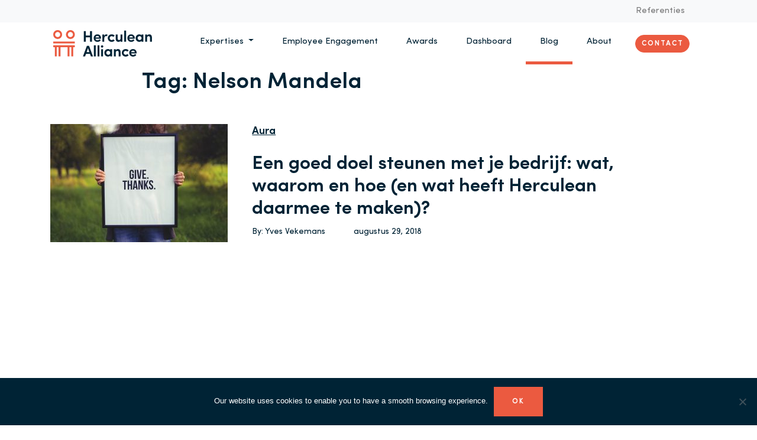

--- FILE ---
content_type: text/html; charset=utf-8
request_url: https://www.google.com/recaptcha/api2/anchor?ar=1&k=6Le_eyoaAAAAAJ6M-aHNrmFoL8AkF7L9T-eyJp-N&co=aHR0cHM6Ly9oZXJjdWxlYW5hbGxpYW5jZS5iZTo0NDM.&hl=en&v=PoyoqOPhxBO7pBk68S4YbpHZ&size=invisible&anchor-ms=20000&execute-ms=30000&cb=dbud7ljlfsqv
body_size: 48661
content:
<!DOCTYPE HTML><html dir="ltr" lang="en"><head><meta http-equiv="Content-Type" content="text/html; charset=UTF-8">
<meta http-equiv="X-UA-Compatible" content="IE=edge">
<title>reCAPTCHA</title>
<style type="text/css">
/* cyrillic-ext */
@font-face {
  font-family: 'Roboto';
  font-style: normal;
  font-weight: 400;
  font-stretch: 100%;
  src: url(//fonts.gstatic.com/s/roboto/v48/KFO7CnqEu92Fr1ME7kSn66aGLdTylUAMa3GUBHMdazTgWw.woff2) format('woff2');
  unicode-range: U+0460-052F, U+1C80-1C8A, U+20B4, U+2DE0-2DFF, U+A640-A69F, U+FE2E-FE2F;
}
/* cyrillic */
@font-face {
  font-family: 'Roboto';
  font-style: normal;
  font-weight: 400;
  font-stretch: 100%;
  src: url(//fonts.gstatic.com/s/roboto/v48/KFO7CnqEu92Fr1ME7kSn66aGLdTylUAMa3iUBHMdazTgWw.woff2) format('woff2');
  unicode-range: U+0301, U+0400-045F, U+0490-0491, U+04B0-04B1, U+2116;
}
/* greek-ext */
@font-face {
  font-family: 'Roboto';
  font-style: normal;
  font-weight: 400;
  font-stretch: 100%;
  src: url(//fonts.gstatic.com/s/roboto/v48/KFO7CnqEu92Fr1ME7kSn66aGLdTylUAMa3CUBHMdazTgWw.woff2) format('woff2');
  unicode-range: U+1F00-1FFF;
}
/* greek */
@font-face {
  font-family: 'Roboto';
  font-style: normal;
  font-weight: 400;
  font-stretch: 100%;
  src: url(//fonts.gstatic.com/s/roboto/v48/KFO7CnqEu92Fr1ME7kSn66aGLdTylUAMa3-UBHMdazTgWw.woff2) format('woff2');
  unicode-range: U+0370-0377, U+037A-037F, U+0384-038A, U+038C, U+038E-03A1, U+03A3-03FF;
}
/* math */
@font-face {
  font-family: 'Roboto';
  font-style: normal;
  font-weight: 400;
  font-stretch: 100%;
  src: url(//fonts.gstatic.com/s/roboto/v48/KFO7CnqEu92Fr1ME7kSn66aGLdTylUAMawCUBHMdazTgWw.woff2) format('woff2');
  unicode-range: U+0302-0303, U+0305, U+0307-0308, U+0310, U+0312, U+0315, U+031A, U+0326-0327, U+032C, U+032F-0330, U+0332-0333, U+0338, U+033A, U+0346, U+034D, U+0391-03A1, U+03A3-03A9, U+03B1-03C9, U+03D1, U+03D5-03D6, U+03F0-03F1, U+03F4-03F5, U+2016-2017, U+2034-2038, U+203C, U+2040, U+2043, U+2047, U+2050, U+2057, U+205F, U+2070-2071, U+2074-208E, U+2090-209C, U+20D0-20DC, U+20E1, U+20E5-20EF, U+2100-2112, U+2114-2115, U+2117-2121, U+2123-214F, U+2190, U+2192, U+2194-21AE, U+21B0-21E5, U+21F1-21F2, U+21F4-2211, U+2213-2214, U+2216-22FF, U+2308-230B, U+2310, U+2319, U+231C-2321, U+2336-237A, U+237C, U+2395, U+239B-23B7, U+23D0, U+23DC-23E1, U+2474-2475, U+25AF, U+25B3, U+25B7, U+25BD, U+25C1, U+25CA, U+25CC, U+25FB, U+266D-266F, U+27C0-27FF, U+2900-2AFF, U+2B0E-2B11, U+2B30-2B4C, U+2BFE, U+3030, U+FF5B, U+FF5D, U+1D400-1D7FF, U+1EE00-1EEFF;
}
/* symbols */
@font-face {
  font-family: 'Roboto';
  font-style: normal;
  font-weight: 400;
  font-stretch: 100%;
  src: url(//fonts.gstatic.com/s/roboto/v48/KFO7CnqEu92Fr1ME7kSn66aGLdTylUAMaxKUBHMdazTgWw.woff2) format('woff2');
  unicode-range: U+0001-000C, U+000E-001F, U+007F-009F, U+20DD-20E0, U+20E2-20E4, U+2150-218F, U+2190, U+2192, U+2194-2199, U+21AF, U+21E6-21F0, U+21F3, U+2218-2219, U+2299, U+22C4-22C6, U+2300-243F, U+2440-244A, U+2460-24FF, U+25A0-27BF, U+2800-28FF, U+2921-2922, U+2981, U+29BF, U+29EB, U+2B00-2BFF, U+4DC0-4DFF, U+FFF9-FFFB, U+10140-1018E, U+10190-1019C, U+101A0, U+101D0-101FD, U+102E0-102FB, U+10E60-10E7E, U+1D2C0-1D2D3, U+1D2E0-1D37F, U+1F000-1F0FF, U+1F100-1F1AD, U+1F1E6-1F1FF, U+1F30D-1F30F, U+1F315, U+1F31C, U+1F31E, U+1F320-1F32C, U+1F336, U+1F378, U+1F37D, U+1F382, U+1F393-1F39F, U+1F3A7-1F3A8, U+1F3AC-1F3AF, U+1F3C2, U+1F3C4-1F3C6, U+1F3CA-1F3CE, U+1F3D4-1F3E0, U+1F3ED, U+1F3F1-1F3F3, U+1F3F5-1F3F7, U+1F408, U+1F415, U+1F41F, U+1F426, U+1F43F, U+1F441-1F442, U+1F444, U+1F446-1F449, U+1F44C-1F44E, U+1F453, U+1F46A, U+1F47D, U+1F4A3, U+1F4B0, U+1F4B3, U+1F4B9, U+1F4BB, U+1F4BF, U+1F4C8-1F4CB, U+1F4D6, U+1F4DA, U+1F4DF, U+1F4E3-1F4E6, U+1F4EA-1F4ED, U+1F4F7, U+1F4F9-1F4FB, U+1F4FD-1F4FE, U+1F503, U+1F507-1F50B, U+1F50D, U+1F512-1F513, U+1F53E-1F54A, U+1F54F-1F5FA, U+1F610, U+1F650-1F67F, U+1F687, U+1F68D, U+1F691, U+1F694, U+1F698, U+1F6AD, U+1F6B2, U+1F6B9-1F6BA, U+1F6BC, U+1F6C6-1F6CF, U+1F6D3-1F6D7, U+1F6E0-1F6EA, U+1F6F0-1F6F3, U+1F6F7-1F6FC, U+1F700-1F7FF, U+1F800-1F80B, U+1F810-1F847, U+1F850-1F859, U+1F860-1F887, U+1F890-1F8AD, U+1F8B0-1F8BB, U+1F8C0-1F8C1, U+1F900-1F90B, U+1F93B, U+1F946, U+1F984, U+1F996, U+1F9E9, U+1FA00-1FA6F, U+1FA70-1FA7C, U+1FA80-1FA89, U+1FA8F-1FAC6, U+1FACE-1FADC, U+1FADF-1FAE9, U+1FAF0-1FAF8, U+1FB00-1FBFF;
}
/* vietnamese */
@font-face {
  font-family: 'Roboto';
  font-style: normal;
  font-weight: 400;
  font-stretch: 100%;
  src: url(//fonts.gstatic.com/s/roboto/v48/KFO7CnqEu92Fr1ME7kSn66aGLdTylUAMa3OUBHMdazTgWw.woff2) format('woff2');
  unicode-range: U+0102-0103, U+0110-0111, U+0128-0129, U+0168-0169, U+01A0-01A1, U+01AF-01B0, U+0300-0301, U+0303-0304, U+0308-0309, U+0323, U+0329, U+1EA0-1EF9, U+20AB;
}
/* latin-ext */
@font-face {
  font-family: 'Roboto';
  font-style: normal;
  font-weight: 400;
  font-stretch: 100%;
  src: url(//fonts.gstatic.com/s/roboto/v48/KFO7CnqEu92Fr1ME7kSn66aGLdTylUAMa3KUBHMdazTgWw.woff2) format('woff2');
  unicode-range: U+0100-02BA, U+02BD-02C5, U+02C7-02CC, U+02CE-02D7, U+02DD-02FF, U+0304, U+0308, U+0329, U+1D00-1DBF, U+1E00-1E9F, U+1EF2-1EFF, U+2020, U+20A0-20AB, U+20AD-20C0, U+2113, U+2C60-2C7F, U+A720-A7FF;
}
/* latin */
@font-face {
  font-family: 'Roboto';
  font-style: normal;
  font-weight: 400;
  font-stretch: 100%;
  src: url(//fonts.gstatic.com/s/roboto/v48/KFO7CnqEu92Fr1ME7kSn66aGLdTylUAMa3yUBHMdazQ.woff2) format('woff2');
  unicode-range: U+0000-00FF, U+0131, U+0152-0153, U+02BB-02BC, U+02C6, U+02DA, U+02DC, U+0304, U+0308, U+0329, U+2000-206F, U+20AC, U+2122, U+2191, U+2193, U+2212, U+2215, U+FEFF, U+FFFD;
}
/* cyrillic-ext */
@font-face {
  font-family: 'Roboto';
  font-style: normal;
  font-weight: 500;
  font-stretch: 100%;
  src: url(//fonts.gstatic.com/s/roboto/v48/KFO7CnqEu92Fr1ME7kSn66aGLdTylUAMa3GUBHMdazTgWw.woff2) format('woff2');
  unicode-range: U+0460-052F, U+1C80-1C8A, U+20B4, U+2DE0-2DFF, U+A640-A69F, U+FE2E-FE2F;
}
/* cyrillic */
@font-face {
  font-family: 'Roboto';
  font-style: normal;
  font-weight: 500;
  font-stretch: 100%;
  src: url(//fonts.gstatic.com/s/roboto/v48/KFO7CnqEu92Fr1ME7kSn66aGLdTylUAMa3iUBHMdazTgWw.woff2) format('woff2');
  unicode-range: U+0301, U+0400-045F, U+0490-0491, U+04B0-04B1, U+2116;
}
/* greek-ext */
@font-face {
  font-family: 'Roboto';
  font-style: normal;
  font-weight: 500;
  font-stretch: 100%;
  src: url(//fonts.gstatic.com/s/roboto/v48/KFO7CnqEu92Fr1ME7kSn66aGLdTylUAMa3CUBHMdazTgWw.woff2) format('woff2');
  unicode-range: U+1F00-1FFF;
}
/* greek */
@font-face {
  font-family: 'Roboto';
  font-style: normal;
  font-weight: 500;
  font-stretch: 100%;
  src: url(//fonts.gstatic.com/s/roboto/v48/KFO7CnqEu92Fr1ME7kSn66aGLdTylUAMa3-UBHMdazTgWw.woff2) format('woff2');
  unicode-range: U+0370-0377, U+037A-037F, U+0384-038A, U+038C, U+038E-03A1, U+03A3-03FF;
}
/* math */
@font-face {
  font-family: 'Roboto';
  font-style: normal;
  font-weight: 500;
  font-stretch: 100%;
  src: url(//fonts.gstatic.com/s/roboto/v48/KFO7CnqEu92Fr1ME7kSn66aGLdTylUAMawCUBHMdazTgWw.woff2) format('woff2');
  unicode-range: U+0302-0303, U+0305, U+0307-0308, U+0310, U+0312, U+0315, U+031A, U+0326-0327, U+032C, U+032F-0330, U+0332-0333, U+0338, U+033A, U+0346, U+034D, U+0391-03A1, U+03A3-03A9, U+03B1-03C9, U+03D1, U+03D5-03D6, U+03F0-03F1, U+03F4-03F5, U+2016-2017, U+2034-2038, U+203C, U+2040, U+2043, U+2047, U+2050, U+2057, U+205F, U+2070-2071, U+2074-208E, U+2090-209C, U+20D0-20DC, U+20E1, U+20E5-20EF, U+2100-2112, U+2114-2115, U+2117-2121, U+2123-214F, U+2190, U+2192, U+2194-21AE, U+21B0-21E5, U+21F1-21F2, U+21F4-2211, U+2213-2214, U+2216-22FF, U+2308-230B, U+2310, U+2319, U+231C-2321, U+2336-237A, U+237C, U+2395, U+239B-23B7, U+23D0, U+23DC-23E1, U+2474-2475, U+25AF, U+25B3, U+25B7, U+25BD, U+25C1, U+25CA, U+25CC, U+25FB, U+266D-266F, U+27C0-27FF, U+2900-2AFF, U+2B0E-2B11, U+2B30-2B4C, U+2BFE, U+3030, U+FF5B, U+FF5D, U+1D400-1D7FF, U+1EE00-1EEFF;
}
/* symbols */
@font-face {
  font-family: 'Roboto';
  font-style: normal;
  font-weight: 500;
  font-stretch: 100%;
  src: url(//fonts.gstatic.com/s/roboto/v48/KFO7CnqEu92Fr1ME7kSn66aGLdTylUAMaxKUBHMdazTgWw.woff2) format('woff2');
  unicode-range: U+0001-000C, U+000E-001F, U+007F-009F, U+20DD-20E0, U+20E2-20E4, U+2150-218F, U+2190, U+2192, U+2194-2199, U+21AF, U+21E6-21F0, U+21F3, U+2218-2219, U+2299, U+22C4-22C6, U+2300-243F, U+2440-244A, U+2460-24FF, U+25A0-27BF, U+2800-28FF, U+2921-2922, U+2981, U+29BF, U+29EB, U+2B00-2BFF, U+4DC0-4DFF, U+FFF9-FFFB, U+10140-1018E, U+10190-1019C, U+101A0, U+101D0-101FD, U+102E0-102FB, U+10E60-10E7E, U+1D2C0-1D2D3, U+1D2E0-1D37F, U+1F000-1F0FF, U+1F100-1F1AD, U+1F1E6-1F1FF, U+1F30D-1F30F, U+1F315, U+1F31C, U+1F31E, U+1F320-1F32C, U+1F336, U+1F378, U+1F37D, U+1F382, U+1F393-1F39F, U+1F3A7-1F3A8, U+1F3AC-1F3AF, U+1F3C2, U+1F3C4-1F3C6, U+1F3CA-1F3CE, U+1F3D4-1F3E0, U+1F3ED, U+1F3F1-1F3F3, U+1F3F5-1F3F7, U+1F408, U+1F415, U+1F41F, U+1F426, U+1F43F, U+1F441-1F442, U+1F444, U+1F446-1F449, U+1F44C-1F44E, U+1F453, U+1F46A, U+1F47D, U+1F4A3, U+1F4B0, U+1F4B3, U+1F4B9, U+1F4BB, U+1F4BF, U+1F4C8-1F4CB, U+1F4D6, U+1F4DA, U+1F4DF, U+1F4E3-1F4E6, U+1F4EA-1F4ED, U+1F4F7, U+1F4F9-1F4FB, U+1F4FD-1F4FE, U+1F503, U+1F507-1F50B, U+1F50D, U+1F512-1F513, U+1F53E-1F54A, U+1F54F-1F5FA, U+1F610, U+1F650-1F67F, U+1F687, U+1F68D, U+1F691, U+1F694, U+1F698, U+1F6AD, U+1F6B2, U+1F6B9-1F6BA, U+1F6BC, U+1F6C6-1F6CF, U+1F6D3-1F6D7, U+1F6E0-1F6EA, U+1F6F0-1F6F3, U+1F6F7-1F6FC, U+1F700-1F7FF, U+1F800-1F80B, U+1F810-1F847, U+1F850-1F859, U+1F860-1F887, U+1F890-1F8AD, U+1F8B0-1F8BB, U+1F8C0-1F8C1, U+1F900-1F90B, U+1F93B, U+1F946, U+1F984, U+1F996, U+1F9E9, U+1FA00-1FA6F, U+1FA70-1FA7C, U+1FA80-1FA89, U+1FA8F-1FAC6, U+1FACE-1FADC, U+1FADF-1FAE9, U+1FAF0-1FAF8, U+1FB00-1FBFF;
}
/* vietnamese */
@font-face {
  font-family: 'Roboto';
  font-style: normal;
  font-weight: 500;
  font-stretch: 100%;
  src: url(//fonts.gstatic.com/s/roboto/v48/KFO7CnqEu92Fr1ME7kSn66aGLdTylUAMa3OUBHMdazTgWw.woff2) format('woff2');
  unicode-range: U+0102-0103, U+0110-0111, U+0128-0129, U+0168-0169, U+01A0-01A1, U+01AF-01B0, U+0300-0301, U+0303-0304, U+0308-0309, U+0323, U+0329, U+1EA0-1EF9, U+20AB;
}
/* latin-ext */
@font-face {
  font-family: 'Roboto';
  font-style: normal;
  font-weight: 500;
  font-stretch: 100%;
  src: url(//fonts.gstatic.com/s/roboto/v48/KFO7CnqEu92Fr1ME7kSn66aGLdTylUAMa3KUBHMdazTgWw.woff2) format('woff2');
  unicode-range: U+0100-02BA, U+02BD-02C5, U+02C7-02CC, U+02CE-02D7, U+02DD-02FF, U+0304, U+0308, U+0329, U+1D00-1DBF, U+1E00-1E9F, U+1EF2-1EFF, U+2020, U+20A0-20AB, U+20AD-20C0, U+2113, U+2C60-2C7F, U+A720-A7FF;
}
/* latin */
@font-face {
  font-family: 'Roboto';
  font-style: normal;
  font-weight: 500;
  font-stretch: 100%;
  src: url(//fonts.gstatic.com/s/roboto/v48/KFO7CnqEu92Fr1ME7kSn66aGLdTylUAMa3yUBHMdazQ.woff2) format('woff2');
  unicode-range: U+0000-00FF, U+0131, U+0152-0153, U+02BB-02BC, U+02C6, U+02DA, U+02DC, U+0304, U+0308, U+0329, U+2000-206F, U+20AC, U+2122, U+2191, U+2193, U+2212, U+2215, U+FEFF, U+FFFD;
}
/* cyrillic-ext */
@font-face {
  font-family: 'Roboto';
  font-style: normal;
  font-weight: 900;
  font-stretch: 100%;
  src: url(//fonts.gstatic.com/s/roboto/v48/KFO7CnqEu92Fr1ME7kSn66aGLdTylUAMa3GUBHMdazTgWw.woff2) format('woff2');
  unicode-range: U+0460-052F, U+1C80-1C8A, U+20B4, U+2DE0-2DFF, U+A640-A69F, U+FE2E-FE2F;
}
/* cyrillic */
@font-face {
  font-family: 'Roboto';
  font-style: normal;
  font-weight: 900;
  font-stretch: 100%;
  src: url(//fonts.gstatic.com/s/roboto/v48/KFO7CnqEu92Fr1ME7kSn66aGLdTylUAMa3iUBHMdazTgWw.woff2) format('woff2');
  unicode-range: U+0301, U+0400-045F, U+0490-0491, U+04B0-04B1, U+2116;
}
/* greek-ext */
@font-face {
  font-family: 'Roboto';
  font-style: normal;
  font-weight: 900;
  font-stretch: 100%;
  src: url(//fonts.gstatic.com/s/roboto/v48/KFO7CnqEu92Fr1ME7kSn66aGLdTylUAMa3CUBHMdazTgWw.woff2) format('woff2');
  unicode-range: U+1F00-1FFF;
}
/* greek */
@font-face {
  font-family: 'Roboto';
  font-style: normal;
  font-weight: 900;
  font-stretch: 100%;
  src: url(//fonts.gstatic.com/s/roboto/v48/KFO7CnqEu92Fr1ME7kSn66aGLdTylUAMa3-UBHMdazTgWw.woff2) format('woff2');
  unicode-range: U+0370-0377, U+037A-037F, U+0384-038A, U+038C, U+038E-03A1, U+03A3-03FF;
}
/* math */
@font-face {
  font-family: 'Roboto';
  font-style: normal;
  font-weight: 900;
  font-stretch: 100%;
  src: url(//fonts.gstatic.com/s/roboto/v48/KFO7CnqEu92Fr1ME7kSn66aGLdTylUAMawCUBHMdazTgWw.woff2) format('woff2');
  unicode-range: U+0302-0303, U+0305, U+0307-0308, U+0310, U+0312, U+0315, U+031A, U+0326-0327, U+032C, U+032F-0330, U+0332-0333, U+0338, U+033A, U+0346, U+034D, U+0391-03A1, U+03A3-03A9, U+03B1-03C9, U+03D1, U+03D5-03D6, U+03F0-03F1, U+03F4-03F5, U+2016-2017, U+2034-2038, U+203C, U+2040, U+2043, U+2047, U+2050, U+2057, U+205F, U+2070-2071, U+2074-208E, U+2090-209C, U+20D0-20DC, U+20E1, U+20E5-20EF, U+2100-2112, U+2114-2115, U+2117-2121, U+2123-214F, U+2190, U+2192, U+2194-21AE, U+21B0-21E5, U+21F1-21F2, U+21F4-2211, U+2213-2214, U+2216-22FF, U+2308-230B, U+2310, U+2319, U+231C-2321, U+2336-237A, U+237C, U+2395, U+239B-23B7, U+23D0, U+23DC-23E1, U+2474-2475, U+25AF, U+25B3, U+25B7, U+25BD, U+25C1, U+25CA, U+25CC, U+25FB, U+266D-266F, U+27C0-27FF, U+2900-2AFF, U+2B0E-2B11, U+2B30-2B4C, U+2BFE, U+3030, U+FF5B, U+FF5D, U+1D400-1D7FF, U+1EE00-1EEFF;
}
/* symbols */
@font-face {
  font-family: 'Roboto';
  font-style: normal;
  font-weight: 900;
  font-stretch: 100%;
  src: url(//fonts.gstatic.com/s/roboto/v48/KFO7CnqEu92Fr1ME7kSn66aGLdTylUAMaxKUBHMdazTgWw.woff2) format('woff2');
  unicode-range: U+0001-000C, U+000E-001F, U+007F-009F, U+20DD-20E0, U+20E2-20E4, U+2150-218F, U+2190, U+2192, U+2194-2199, U+21AF, U+21E6-21F0, U+21F3, U+2218-2219, U+2299, U+22C4-22C6, U+2300-243F, U+2440-244A, U+2460-24FF, U+25A0-27BF, U+2800-28FF, U+2921-2922, U+2981, U+29BF, U+29EB, U+2B00-2BFF, U+4DC0-4DFF, U+FFF9-FFFB, U+10140-1018E, U+10190-1019C, U+101A0, U+101D0-101FD, U+102E0-102FB, U+10E60-10E7E, U+1D2C0-1D2D3, U+1D2E0-1D37F, U+1F000-1F0FF, U+1F100-1F1AD, U+1F1E6-1F1FF, U+1F30D-1F30F, U+1F315, U+1F31C, U+1F31E, U+1F320-1F32C, U+1F336, U+1F378, U+1F37D, U+1F382, U+1F393-1F39F, U+1F3A7-1F3A8, U+1F3AC-1F3AF, U+1F3C2, U+1F3C4-1F3C6, U+1F3CA-1F3CE, U+1F3D4-1F3E0, U+1F3ED, U+1F3F1-1F3F3, U+1F3F5-1F3F7, U+1F408, U+1F415, U+1F41F, U+1F426, U+1F43F, U+1F441-1F442, U+1F444, U+1F446-1F449, U+1F44C-1F44E, U+1F453, U+1F46A, U+1F47D, U+1F4A3, U+1F4B0, U+1F4B3, U+1F4B9, U+1F4BB, U+1F4BF, U+1F4C8-1F4CB, U+1F4D6, U+1F4DA, U+1F4DF, U+1F4E3-1F4E6, U+1F4EA-1F4ED, U+1F4F7, U+1F4F9-1F4FB, U+1F4FD-1F4FE, U+1F503, U+1F507-1F50B, U+1F50D, U+1F512-1F513, U+1F53E-1F54A, U+1F54F-1F5FA, U+1F610, U+1F650-1F67F, U+1F687, U+1F68D, U+1F691, U+1F694, U+1F698, U+1F6AD, U+1F6B2, U+1F6B9-1F6BA, U+1F6BC, U+1F6C6-1F6CF, U+1F6D3-1F6D7, U+1F6E0-1F6EA, U+1F6F0-1F6F3, U+1F6F7-1F6FC, U+1F700-1F7FF, U+1F800-1F80B, U+1F810-1F847, U+1F850-1F859, U+1F860-1F887, U+1F890-1F8AD, U+1F8B0-1F8BB, U+1F8C0-1F8C1, U+1F900-1F90B, U+1F93B, U+1F946, U+1F984, U+1F996, U+1F9E9, U+1FA00-1FA6F, U+1FA70-1FA7C, U+1FA80-1FA89, U+1FA8F-1FAC6, U+1FACE-1FADC, U+1FADF-1FAE9, U+1FAF0-1FAF8, U+1FB00-1FBFF;
}
/* vietnamese */
@font-face {
  font-family: 'Roboto';
  font-style: normal;
  font-weight: 900;
  font-stretch: 100%;
  src: url(//fonts.gstatic.com/s/roboto/v48/KFO7CnqEu92Fr1ME7kSn66aGLdTylUAMa3OUBHMdazTgWw.woff2) format('woff2');
  unicode-range: U+0102-0103, U+0110-0111, U+0128-0129, U+0168-0169, U+01A0-01A1, U+01AF-01B0, U+0300-0301, U+0303-0304, U+0308-0309, U+0323, U+0329, U+1EA0-1EF9, U+20AB;
}
/* latin-ext */
@font-face {
  font-family: 'Roboto';
  font-style: normal;
  font-weight: 900;
  font-stretch: 100%;
  src: url(//fonts.gstatic.com/s/roboto/v48/KFO7CnqEu92Fr1ME7kSn66aGLdTylUAMa3KUBHMdazTgWw.woff2) format('woff2');
  unicode-range: U+0100-02BA, U+02BD-02C5, U+02C7-02CC, U+02CE-02D7, U+02DD-02FF, U+0304, U+0308, U+0329, U+1D00-1DBF, U+1E00-1E9F, U+1EF2-1EFF, U+2020, U+20A0-20AB, U+20AD-20C0, U+2113, U+2C60-2C7F, U+A720-A7FF;
}
/* latin */
@font-face {
  font-family: 'Roboto';
  font-style: normal;
  font-weight: 900;
  font-stretch: 100%;
  src: url(//fonts.gstatic.com/s/roboto/v48/KFO7CnqEu92Fr1ME7kSn66aGLdTylUAMa3yUBHMdazQ.woff2) format('woff2');
  unicode-range: U+0000-00FF, U+0131, U+0152-0153, U+02BB-02BC, U+02C6, U+02DA, U+02DC, U+0304, U+0308, U+0329, U+2000-206F, U+20AC, U+2122, U+2191, U+2193, U+2212, U+2215, U+FEFF, U+FFFD;
}

</style>
<link rel="stylesheet" type="text/css" href="https://www.gstatic.com/recaptcha/releases/PoyoqOPhxBO7pBk68S4YbpHZ/styles__ltr.css">
<script nonce="mUVi8JWRyEilw33x_RZrlQ" type="text/javascript">window['__recaptcha_api'] = 'https://www.google.com/recaptcha/api2/';</script>
<script type="text/javascript" src="https://www.gstatic.com/recaptcha/releases/PoyoqOPhxBO7pBk68S4YbpHZ/recaptcha__en.js" nonce="mUVi8JWRyEilw33x_RZrlQ">
      
    </script></head>
<body><div id="rc-anchor-alert" class="rc-anchor-alert"></div>
<input type="hidden" id="recaptcha-token" value="[base64]">
<script type="text/javascript" nonce="mUVi8JWRyEilw33x_RZrlQ">
      recaptcha.anchor.Main.init("[\x22ainput\x22,[\x22bgdata\x22,\x22\x22,\[base64]/[base64]/MjU1Ong/[base64]/[base64]/[base64]/[base64]/[base64]/[base64]/[base64]/[base64]/[base64]/[base64]/[base64]/[base64]/[base64]/[base64]/[base64]\\u003d\x22,\[base64]\\u003d\x22,\x22N8KLwr0kw7Uowpk5BsKVcjkVwpvDmMKxw5HCqlHDvMK0wpI6w5gcWX0Kwp8vNGV7bsKBwpHDuQDCpMO4IMO3wpx3wojDtQJKwrrDosKQwpJ9A8OITcKmwqxzw4DDhMKGGcKsEwgew4AVwpXCh8OlHMOKwofCicKewqHCmwYjOMKGw4g6bzpnwqzCmQ3Dth/ChcKnWE7CqjrCncKSCileRSQfcMKxw5ZhwrVLKBPDsVBFw5XChixOwrDCthLDhMOTdzFrwpoafUwmw4xXUMKVfsKRw5t2AsOBCjrCv3ZQLBHDg8OwEcK8ckQPQCPDscOPO3jCiWLCgUvDjHgtwp/Do8OxdMOMw4DDgcOhw6PDnlQuw6fCpzbDsA3Cux1zw7kjw6zDrMOkwpnDq8OLX8Kgw6TDk8ObwrzDv1JLaAnCu8K/SsOVwo9YUGZpw4tdF0TDrMO8w6jDlsOZN0TCkDLDtnDClsOcwooYQA3DpsOVw7x8w43Dk04AFMK9w6EnLwPDonFqwq/Cs8O4K8KSRcKmw7wBQ8ONw5XDt8O0w4V4csKfw7bDjxhof8KHwqDCmlrCsMKQWXBeZ8ORCsK+w4t7PMKJwpojYkAiw7sNwq07w4/[base64]/Crggyw7kMw4XCncK/XMKXHEwswpjCtT0oZUFIYBIww7RQdMOnw7TDsyfDlGvCul8oDMOFO8KBw4PDksKpViDDtcKKUkPDucOPFMO2Dj4/CMOqwpDDosKNwpDCvnDDgsO9DcKHw6nDsMKpb8K8G8K2w6VYA3MWw7bCikHCq8O6U1bDnXDCj349w7/Dui1BGsKFwozCo0XCsw5rw7sRwrPCh3HCqQLDhVPDrMKOBsODw59RfsOdKUjDtMOmw7/DrHg2FsOQworDg2LCjn1xOcKHYlPDgMKJfA3CvSzDiMKyAcO6wqRHNT3CuxjCjipLw6zDqEXDmMOGwpYQHxJhWgx/[base64]/wr8XwoDCgsKERkNcw4TCp3xSwq45YsOCdU0IXj4SacKww6nDsMORwr/[base64]/w61PB8KLM1zCo1dAacO5I8KyVMK6wrcZwq4FXMOJw43ClcOSaHbDiMKvw6jDhMKkw7JzwoYpe3g5wpzDjkgpLcK1cMKxR8OPw4xUeDDCshViE3dMwoTChMKww61YY8KRNzV/HAIcS8OHVRQcBsO1ccOMCyRBBcOtwoHCqcOWwrvDhMKDQTDDsMO4wr/CmSwuw69gwprDhjnCkHzDrcOKw5bCpBwjXXB3wrdvO1bDgmvCmHVCPFBNNsKfbcKpwqPDrGE0EyHCmMKMw6DDpjTDpsK/w7vCgwZqw6JCZsOmOgQUQsOVcsOxw63CnFLCvko/dGDCs8KdR3xVEwZAw4fDmMKSC8KVw5Nbw5kHGy5xfsOCG8KLw6jDpcOaKMKxwoJJwp3Dnw7CuMO/w7TCr08Twqcnw7nCusKqCDEGGcO9fcKCecOjw4xdwq4TdD7DsFV9S8K7wp9swoXDkxjDuj/[base64]/CiWlEwqPCuD7CmQUxwp8qwqrDvcOVwq3CmiExXcO2c8KtSTJdcRvDjjzCm8KFwqPDlgtow5zDl8K6K8KRF8Ojf8KlwpvCqkzDtcOgw65Bw49NwpfCmBjCjBYeLsODw4jClMKzwo04RMOpworCpsOCDznDl1/DqyjDl3kfVmLDocO9wqN+DkPCnHdbOnokwqVVw5nCgj5OR8OVw4lrfMKRRjYBw6wKUsK7w5s2wq9mNkxQbMOZwp15VmvDmMKcJsK4w4kiA8OjwqsqNGHDr1HCuwXDsCzDv1pdw7ABRcOMwr8cw7sqTWvClMObL8K0w4nDkFXDsCt+w7/DhkXDknDCmMOXw4bCrwwQXW/DlcOAwrtywrc4CMOYExDCusKlwojDshtIIirDnMOqw5JCDUDCgcOcwqJ7w5jDn8OMZWJwGMK7w5svw6/DhsK+C8KawqTCosK8w6Z9dlhDwrfClwfCpMKWwpXCoMK6FMKNwoDCmApew7jCgFMYwpnCs3QCwq8HwqbDtXEuw6w+w4LCkcOFVj/DtlnDnSzCqF8Bw73DiBTDoxrDrEzCtsKzw5fCkFMUbsKYwqjDihRtwqPDvBrCug/DnsKaT8KhaVDCjMOtw6HCs2bDm0xwwq1HwrXCtcKzPsKAXcOcTMOAwrZ7w7JowoIaw7Yww57DiGjDqsKmwrbDhsKgw5TDk8Oew5VTKgfDjVVSw4ggGcOZwp5jesK/TDNJw707woBuwoHDqSrDmAfDonXDpWc0dgR9GcKfUTPCpcOBwop/KMOVJMOqw7DCjGTDn8O2fMOsw7pXw5xhFS8rwpJAwpUCYsOuSsOLC1JlwoXCocOlworCjsKUKsOMw4LCjcO9aMK4X1XDogLCoSfCo2/[base64]/DqmNyHylAwpPDlWPDlzjCosOjWkLCtsKUPijCgsOBayoZH2tvKns/IUTDk25cwqEZw7IQPsOpTsODwqvDsQ9KMMOaXDjCkMKkwojCgMOmwo3DhcOVw4zDtRjDk8KoNsKCwopvw4TCnU/DkV/[base64]/w6nDmgM7wrFDcsKxPGPDrcKjw7EBwp3CqMOeesOyw6w8EsKmKcOtw5s+w4BAw4XCtsO+wqkNw4HChcKlwo/Dr8KuGsOxw6ojUl1yFcKUbnPDvUfChxPClMKme3hywpVbw5dQw7XDlCYcw7PDpcKlw7R+R8Olw6zDoToWwrJAZHvCl045w5RoFj1aBAnDn38YIkxNwpRBw6drwqLChsKmw4rCpX/Domcow6nCvWYVTxTDgMKLRCY4wqwkcwLCpcKnwoPDo37Dj8K4wodUw4HDgsOjPMKJwroqw6jDkcOgGMKoS8Kjw7/[base64]/[base64]/DkcK6wqIHaiNiwrVWDcOkwqfCgX1YXDV0w4ooVEfCmMKTw5hCw7VZw5LDtsO0w5Rqwo1mwqPDr8Kcw5nCmEzDocKLVCh1LHZDwqVcwrJHTcOtw5vCkWgsYE/[base64]/w6Z+w4cQw4vCtMOuZsKUQCttQsKDwq3CmMKswq4AXsORw6fCs8KDRFsDScKIw6UXwpwFbMK1wosxwpIWdcO6wp4bw5JwUMODwqlvwoDDqj7DrgXCsMKDw41EwqPCinzDvGxcd8KOw7Bowr7CjsK1w7nCgmPDvsK5w6J1ZybCssOcw5zCp3vDksO2wo/DrgTCksKVZ8OlQUAdNXnCiDzCn8KVc8KBEMK4QmVpaBx9wpkGw6vCk8KiCcOFNcK9w6d5ZwJ7w5VwKRnDogtZTHjDtibDjsKFwqjDrcOdw7FSMlbDv8Klw4PDiTolwokkJMKrw5nDi0DCo3xGMcOEwqURY3J3NMOcFcOGGR7DvFDCnSIEwo/[base64]/Dr8OhwqHCqEUMwofChsKBV8O3wpPDpQooMRbCmMKpw7fCvsKoEi9PIz5rasK1wpjCqMK/wrjCu3LDuA3DpsKWw53DnXR4XsKUS8OfdF1/CMO6w6IewpYIHHvDicOQaDtXJMKYw6DCnx9nw7BoBGcYSFTCglTCjsK4wpfCt8OkBVTDk8Krw5HDn8KzAzNYARvCs8OHQXvCsRQSwrpTw4wBKWrDtMOuwppVBUNvAsKBw7BiDsKXw6pSazZeACLDgm8rWMOOwo5hwozCuGrCp8OTwpRGT8KnUXVLdXV/wo7DisOqc8KIw6HDgj9VaUjCr3cBwrdAwqDClm1qUxVxwq/[base64]/Ch1lbFcKcw5HCpcK+w6bCusOHw6TDlcOHw5XCu8KgwpVAw6Y3U8OFcMKHwpRlw4/CsgJROkEMMsOXDiArYMKNKwPDuDliXWwDwoPDm8OGw5LCtMOhRsOTY8Klf3EfwpZowqDDmndjYcOZWH3CmynCisKgCTPCrsK0IMKKWTdHMsONPMOzOynDiDU+wrUrwqR+dcOmw6bDgsOAwoLCpcKSw4kHw6o5w5/CpXjDjsOnwpTCgg3CnMOJwpcIXsKsFDPCr8OnMsK3ccKowojCvjzCiMKCacKOBRxzw4zDgcKlw5M6JsK0w5vDvzLDjMKSecKpw4Jzw5XCgMObwqfDnw0vw5cqw7DDncOifsKCwqTCuMK8ZMKALQBRw5ZCw4NnwonCi2fDq8OcdBFJw5DCmsK9eQ9Iw4jCrMONwoM/wrvDtcKFw7HDmW85RlbCpVQIwqvDm8KhFxrCksKNe8K3M8KlwpHChw00wrDClxJ1MR7CnMK3fCQNMTFrwoZew4FWW8KJeMKWSSAaOQvDrcKuVjw0woMpw4ZtHsOtVUAuwr3Dsyxpw5/ChyF/wrnCj8OQYidNDDQMLV4+worDlMK6w6V3wr3DlkbDrcKJFsK+LnfDv8KBXsKQwrTCijvCgsORCcKUHWPCuxTDqsOrbgPCuT3Dm8K5CcKwDUUqSGBlHkbCtcKLw6oOwqpFPhJFw6bCgcKLw5HDssKUw4bCq2ssesOqFR/Cg1Vfw5zDgsOZTMOSwpHDnyLDt8K/wqt+DMKbwqrDjsOoZjsOOsOXw7nCtHVbRmR3wo/DlMKQw6xLZiPCocOsw4LCosKqwrjCpzoHw7A7w7PDnRbDusOLY3YUFWEHw4Bbf8Kuw4xrf3HDjcKRwobDjA0rN8OxFcKRw7l5w5ZhFMK5L2zDvnI5ccOGw7VkwrMWH19YwqdPdlfCom/DgcKiw4cXT8Kgel/DgMOVw47CvCDChsOzw5jChcKgHMKiKG/ChMO8w77DnUEvX0nDhzLDriPDtcKWZntETMOLI8OWMlAQDCosw7dFfz/CjmRoD0BAL8OwAyvCkcOZwrLDgDcAOMOtRyrCjzHDssKXH0Rxwp9DN1LCqVwKw67DnjDDoMKTVn7CsMKew7Q8Q8KsHsO8fkTCthE2wrfDlR/[base64]/CjzfDtE5PwrkddsOqQsKRwpDClVYyb07CpsKiFC1Hw45SwokkwrEQczQiwpg3MU/CrB/[base64]/Dt1EeQCnCr8OLf8OXKxoWYsOOD8O4alUywoEnHDnCjzfDklXCocKnM8OSAMK/[base64]/[base64]/wqLCusOwwoRPwolmw6xFNnDDpAtTDxFZw5UiW2ovWMK1wrzDoS93dVUIwqzDhMKYDAAtFgYHwrXCgsKiw6bCscOSwqkJw77DhMO+wpZVJsK3w5HDucK4w7LCgEkjw43CmsKFMcK/PcKbw5zDqMOfd8OxTzIAGyLDrgdxw4klwoLDoFzDqCjCrMOxw5vDpivCscOSXlnDlRVMwp4XH8OLYHDDtlrCpltKAsOqICfCqTdAw6nClEM6w7zCoAPDkXhuwp51cgM7wrEhwrlcbDbDrztJdcOcwoELw6zCuMOzHsO/[base64]/Dh1oKHkEZw5t7T8KFUUPDkn3DlGVWRTTDi8K4wpU9ZnbCkQ/DjEXDqcK6McKnDsKrwqdCGMOEVcKJw6N4wofDnwlkw7cvNsOywqXDtcORbcOPfcOJRB7Cr8KURcOww7Rgw49UYEo3TMKewozCjF3DsmrDsUnDkcO5wq5Xw7ZwwpzCmmd0CANww7hJeiXCox0tSQbCgx/Cv2tQW0QKG0jCucOTDsO6XMOgw67CiTjDu8K5H8Ohw6xLd8OZb1HCoMKOIGFtGcOCEVPDtsOfABnCp8OhwqvDksOjKsKJCcKvfHJdAQ3Dv8KrHTvCqMKDw4PCnMOrUw7CvRxRKcKgOwbCl8O6w6IyDcOJw7F+I8K4HsKUw5TCo8KwwojCgsOew4ASRMOfwqkgCTM/wobChMO2ITRhfhd0wpM4w6AxeMKGY8KYw559IcKCwpAww7tzwovCsngew5psw5wxBXdIwrfCokQRUsKgw5RFw4wOw7pdScO8w5fDgMK2w4UWZMONA2LDlw/Dh8ORwpnDpHvColLDhcKvw4bCpA3DhgnDignDisKnwoHCiMOlI8Kdw7F/PMOjeMKIFMO9LsKPw4ALw4RBw43DkMOpwqdvCMK1w4PDszhiS8Kbw794wqsDw5N5w5xxTcOJIsKvCcO/[base64]/[base64]/w5rCucKHY3UhbEnCucKPLcO7w5LDk8O9G8Kew5wAPsOqZhPDplbDq8KZYMK3w4DDhsKowpRzGCgww6daNwnDpMONw49dOSfDnh/CnsKZwqFcBRc7w6XDpl0OwoxjPwHDm8KWw57CglcSw6h/woTCig/[base64]/w5XDqg1Gw4TCjcK/RsOTCX0ZcE8lw5jCqxbDkFl0XVTDl8OiT8K3w4Z0w5EEEMKRwqfDtDzDojlDw6MCWsOwWsKPw6LCjnNKwrpgXATDhsKlw6vDm0LCr8OmwqZTw6YjNE7Chk8Dd1PCvFjClsK0B8O6A8KTw4XCp8OWw55Ub8OCwrp4Z0jDgsKaIFDCuSd9BXjDpMOmw5nDtMO/wrFHwo7Ck8KowqRYw59gwrMvwpXDsH94w4dpw4wtwrQEPMK4LcKyNcOjw5JlRMO7w7tCDMOtw5EJw5BBw4UEw4rCgMOoNMO6w6DCpxINwrxSw6YGYiJnw7vDg8KcwrnDuD/CocOtPsKUw6kUMcODwpR4RETCpsOawprDoDTClcKYLMKsw7/DulrCtcKOwqBhw4bDlWJjRAMjS8OswpMIwoLCnMK2WcO5wqrCnMOnwqHCvcOLLy8rGcKQFMKSXxkIIBjCqzF0wqsVE3LDtsKlP8OGfsKpwp1XwpPCkj5dw5/CrsO6QMOeLwzDnMK5wqNeXVLCkMKwb2tgw64mUsOBw58Tw6nCnwvCoxvCmV3DosOQPMOHwpnDqyXClMKtwonDk3JZEMKWKsKBw53Dmg/[base64]/CiMKSZjHCpi9efcKZRg/CjMKHE0LDoMOSOMKOw6JVw4DDgx3DgwzCuBLCk3TCkkbDoMKCOx8Kw4Vnw68BBMKXa8KTIH5/EinCqCDDpyzDiE3DgmbDvsKowp4PwrrCoMK0ImPDpijCk8OAIiTCtWHDt8K1w68xPcK3JWInw7XCtWHDnzLDosKtWMOjworDsD8eY2bCmDfDnHfCjzM9Qz7CgcOIwp4Rw5HDh8KmfRLDowpeNzbDtMK5wrTDk2HCp8OzJA/[base64]/Cpj5wQSfDuAwHRD86w4APwrbDhsOZwrNXIT0xaj8kw4DCnnPChFhpF8KrL3fDj8O3aFPDvzzDr8KeYhV4e8Klw4DDqWwKw5vDnMO+TcOMw4PClcOjw5B+w6HCv8KwE2/CmVhhw67DvMOZwpxBZiDCmcKHJMKBw5gzK8O+w53Cn8OUw6zCocOjGMOlwpTCmcKYNy9EbzYTZXQXwqMkUgFqAiBwD8KiNcObRXPDj8OkDDg2w6/DngPDosKIGsOYKsOCwqLCsEByZgZxw7t8M8K7w4ooI8Ofw7bDkVHCuCUUw6nDj3lew7BKK1tBw5TCucO2NkDDm8KBE8O/Q8KIbMOew43Di3nDmMKTPcOlDGbCtiLCpMOGw63CrChOccOKwqJbIXIJVVbCtUgRL8K1w4R6wqUabWTCkWLCmU5iwpcPw7fDqsOQwo7Di8KwIShBwo5EWsOFb34pJz/CiUxHZiVpwrIWdxl5WEh2cFlMHwcXw7YFVnDChcObfsOEwpLDsAjDjcOaHMOXfHZdwqbDn8KcWToBwqIpdsKbw7TCoiDDl8KIfjvCh8KOwqHDgcO9w59gwoDCrcOuaEQ/[base64]/Dkm9SY2LCjcO5w4/CsMO5woXCqD1twqXDt8OzwoNjw7sRw4ArB3MFw5zCisKgNBvCn8OwY27DlUTDrcKwIkJjw5ohwohmwpRBwpHDo1w5woIHLsO6w486wrvCiwxwWcKKwq/Dq8O+e8OxXSJPX1YxcCjCnsOBQcKtFsOpw5gSasOyW8OUZ8KBNsKowoHCuknDoypqYCjDtsKZTRrDgMOpw5XCrMOAWCbDqsKzaghyUE3DiEZswoTCk8O/QcO0W8Ogw6PDhVHCgFIGw5TDjcOueSzDoVc+fhvCklkuKz1Wck/CmWpLwr47wq88XzpzwqxwPMKaacKsJsO8w7XChcOzwr3DoE7CojFzw5tPw6tZCB/CmhbCi08oDMOGwrQpUn3CksKOQsKYdcKCB8KSGsO9w5TDoG/[base64]/DpMKTb0M1wr/CkDMFw7zCjFhdTUPCrsOrwqYjw4jClsObwpx6wqswGMKKw73CtgjCtsK4wobCgsOywqdrw6IWVTfDtkpUw5FAwopPPSfDhDY1R8KoeS4vCADDh8K4w6bCoyTCm8KIwqB4G8O3KcKEwqZKw5bCm8KbMcK5wr4RwpABw6hhLyfDrA4Zw40gw6tsw63DnsOrcsOSwo/[base64]/CocOpU2fDiB/CngEWWMO0wpHCq8KSA15KwrIVw6XCiRw9WWrCrRc9wqNWwrUjWBE7ZsO8w7nDvsOKwpZ+w7nCtMOWKCPCjMOkwpdHwrjCjm7CicOhPRjCnMKow5hjw74QwrbDrsK1wpshw6DDrR7CosKxw5RkCAXDqcKQR0PCn0YTYBvDqsO/[base64]/BsOxw6RJcyjDtsKkG8KEdCvDrAbCkcKbw5HDp0R3woJ/wrpCw7zCuzXDrsK7NTYGwoABwoTDu8KDwqzCg8OIw6FtwqLDrsKGw5bDkMKGwojCuxnCgSATIxgXw7bDm8OBwqo7ZnY5cDrDrgU0NcK3w5kWw7zDvsKNw7PDu8OSw78Gw4QZUMOTwrc0w7FDPcOawprCrmnCt8O/worDs8O7NcOWecOBw40afcOrXcOhaVfCt8Klw4PDpD7CkMKqwq0Yw6LCk8KRw5bDrH9SwpbCnsOPHsO0G8OoI8KDQMO1w7cNw4TCnMKZw4XDvsOZw4PDvsO6csKaw4siw51JGMKWw7AOwrnDjAotangrw4J3wopyUQdSZcOow4PCl8K/w5rCpCzDnSwyNcKcX8OkTcKww53CjcOAFzXDkGNzGQbDoMOgG8OrIWwrVsOtPXjDtcOHCcKcwonCq8K9JcKWwrHDv07DkHXCrh7CmcKOw7rDtMOlFVE+O21kORrCu8O6w5vCpcOXwq3DqcOOUcK/DDl3IFYPwpUBX8OkNTvDj8ObwoNvw6/CuFlOwrXCp8Osw4rCijrCjMO8wrLDqcObwoRiwrF6OMKhwpjDucKRHcOba8O/wpfDocKnMV/Cvm/[base64]/w7U/esOMQsO5bMOPw7QIw5vClsOGw6fDtsOKwpMoF2nCjHjCtcOeb3nClcKnw7vCnTrCpWTCuMK7wqVTf8OwFsOdw7fCmA7DgTBlw4XDtcOPT8Obw7bDlcOzw55YMMOdw5rDvMOMAsO4wqJsN8KFLzLDnMO5w4/CsBEnw5bDg8KmZ0PDt1vDvcKSw4RpwpsDMMKQw7VVe8OxXBrCiMKnAxrCsHXDpxhjYMKASkTDiHTCi2rCiGHCu2vCiGgjYsKNasKwwoTDn8OvwqXDqgPCgG3CiFHCsMKXw6wvFivDhRLCgw/CqMKiFMOUwrNmwpkPb8KAfkVHw41UckdNwrfCvsOLFMKELw3DpWPCn8ONwqzDjzdBwpjCrn7DmnYSNyXDpGgkQTnDt8OJDsOGwpk5w5gbwqMsUC8bIEXCgcKcw4/[base64]/[base64]/[base64]/Nxovw6cMSGXCii/DoiM2a8OXWsKTw5/DnljDl8Ojw5LDikDDinDDtATClsK2w5Fow6EZAEwKIsKOwrnCrivCuMOiwrPCkzkUMUdaRn7DiRALw5TDkndTw5lpdGrCgsOmwrvDkMOsVmrChjDCn8KLM8OPPGJ1wqPDqcOQwrHCsX82BcOJI8Odw5/CuEbCowPDh0TCqRvCtQdWAMOmM3ZeGwsxwphgZ8OUwq0FEsKhKTsibFTDrC3CpsKbCyXCnAtOPcKUJ0HDr8OFemzDtsOHbcOkEx5kw4fDhsOkZxPCv8O3IF/[base64]/ChgbDvGfCg1wVwoAJGwUeGEBLw6M9WcKKwonDikPCtsO0DDjDmSbCoQvCuFFJTh81QysBw4p5ScKcSsOrw5x1f2zDqcO5wqvDlwfClMO+VwltDznDicKOwpsMw7wNwoTDt0JsT8K7McK4Ql/[base64]/wr0tHMOLw5LDmFjCjUvCnjlRWMOxXMOTdsKNKws0GVlQwqI2wrjCtA8hMcKDwqnDlsKCwrE8csOMGcKnw6kUw5EwKMKlwp/DhS7DhWPCr8OWRAPCsMOLLsK+wqLCi2cgF13DmivCssOrw60iJcKRHcKrwqxzw6wMbkjCh8OdPcKdBhBFwr7DjlZDwr5YXGLDhzBYw6NgwpNcw4VPYinCgCTCjcONw7zDvsOtw5zCrUrCr8OzwpVfw7N4w5RvXcKSfcOCQcKXdy/CqMKew4rDqz/ChcO4wrcUw43DsS3DtMKRwqzDq8OFwoXCmMOidcKQKsOGfkUpwq89w5pxE0rChUrCo1jCgMO9w7wqT8O2W044wo0WL8OmASgmw6HCicKMw4nCgcKPw4EvGcOjw7vDoSvDl8O3dMOqLA/CkcO9XRzCr8Kow4lbwr/ClMO8w5gtNj7CjcKoST8qw7TCkhdew6bCgxBXXy8kw6N/wplmTMO8K1nCh23DgcOZw5PCghpPw7bDocKmw5nCsMO7dsO8R07ClcKTwrzCv8O8w4dGwpfCsyIeW1Fuw4DDgcKGOCEUMcKiw7BJeRrCqMO1GB3CoRl3wpcJwqVewoNRJgEXw7HDiMOmESTDhj5twpHDpy0uY8Kqw57Dm8Kfw45iwph/bMOddX7CrWHCkUZmFMOcwrRcw5nChiNuwrUwEMOvw5bDvcKVBCrCv1JAwoTDqV5EwrU0Nx3DmDjChsKhw5nCmlPCtjDDixRhdcKywqfCksK2w5/Cuww8w4jDucOUVAfCm8Orw6jCtcORURQKwpTCsQITD1gLw5rCnMOswqPCmntlNl3Dih3DiMK9AcKiHn8gw5zDrcK8VcKTwqVlwrBJw6rCjxzDq1dHHB/DnsKcfcKfw5Aow53Dmn/DmUAcw43CpHjCvcOXJ1o/GApCcm3DpURRwqDDpGrDscOww5TDqTrDm8OhYsKHwoDCh8OSPcOWKx7Cqysoc8OkQlnDosOrQ8KfIsKlw4DCmsK1wrMAwpzCgUjCmS8rSnVba2nDjkXDpcOpWcOLwr/DlsK9wrjCgsOVwptyZGEVJkQoRn9eX8OxwqfCvCLCmn0/wqB1w6jDnsKcw74Ew6XCgMKBbwgEw4cBXMK+XybDiMK/CMKufm1Mw7PDgC3DsMK5bk40GsKVwqvDiQdSwrnDtMOkw5pJw6fCpiR4FsK3FsOIIW3DlsKGRVNDwqE6esOrI0DDuF1WwrMlw64dwoxdWCDCtSrCgV/DmCfDlkXDrMOSSQlVbzcawo3DsCISw5PCkMOVw5QMwpvDqMODe0Ylw4ZzwqZbesKSeUnCik/CrcKad1FVBhbDjMKmZz3CsWpAw7gGw6E/Ij5sJlrCgsO6ZVvDosOmFMKpaMKmwptfV8KoaXQlwp/Dh0DDmCwAw58hFiNqw4Uwwp7DjEjCigEkKhZ9w7PCvMOQw6kDwrNlOcOgw6Z8wprCi8OEwqjDulLDlsOuw5DCiHRcOjnCu8O/w4NjccKowr9lwrbDpDJdw6pQfmZhN8O1wq5VwpHCmcKVw5V8L8KUJsORKcKYPGhKw5UIw4LCssOgw7TCtRzCp0Nifmc4w5jClSc8w4luIMOYwoRxSsOTFxljW0JvdMKGwqfDjgcgKMOTwqJZSsOcK8KFwojDkVkOw5XCrMK/wr5gw481XcOWwpjCjRrDm8OKwpzDq8OIGMK6aSfDmyXCnCbDlcKpwrTCgcOGw4Vmwosxw6jDtWDCtsOSwrPCnRTDjMKoI0wewocKw5hFd8Krwp4/SsKIwrrDsyjCj1zClnJ/w4Zbwp7DvDbDi8KkWcOvwoTDi8Kjw6oTCjrDjStcwpgrwpZQwpg3wr5/[base64]/em7CkMKlB2rCp8KWR8K8wpskXxvCisO9wobDjMKDecKxw6cQw5dTHE0+N0RGwqLCqsOme3B7GsOqw7TCkMOIwopFwpvCpFZyPsK0w5dQFwXClMKVw53Dn1PDmjTDnsKaw5tJXDtVw6AbwqnDvcKLw41HwrzDti5/wrDCjcOVAndawolPw4dbw7lswocILsOJw71sR0gfMEbDtWZEH3EKwrvCoGJQJW7DgTbDpcKFJMOGUk/Col5TacKhwpnCvmwbw4vCh3LCksOSccOgAToeBMKQwp4JwqEdSMOOAMONeTTCrMKRETZ0wpbCs2Z6CsO0w47CgMO7wp/DpsKNw7R1wodPwrh3w5k3w4fCjmAzwqdfaVvCt8OwaMKrwo4aw4rDpmR/w7pcwrvDg1TDtRnChsKDwptDesOlI8OMGQbCsMK2TsK+w6dLw7DCth9PwocLLHvDvilnw44kDxsHZWXCscKXwoLDosOBRgBywrDCi3UeZMO9BBNww41ewo/[base64]/[base64]/CmDLCmEVadhwIw7jDgMKdw69mwqR6w7rDgcK2P3LDrMKkw6c4wpI1SMOUbQzCrcOEwrjCrcOewpnDoWYpwqXDgRoNwo8XXBfDu8OvNCZvdiZ8GcODV8OxAncjG8Kaw4LCpHNawpt7LWPDiTcBw7zDtiXDvsKOPUVLw5XCvyQPwr/CnFhOZ1vCmx/CrDLDq8OewrrDiMKIeljDsBDDr8O/AywSw6XCiCxXw7E+FcKwOMOGGSZYw5gedMKLKjcuw6gPw57DpsOwNMK7TjnChFfCpFXDtDfDhsKTw6vCvMOTwq9HRMOfOAAAfVUKQQ/CmGnDmh/[base64]/ZMO2w5jCmDB1woohDVPDhBXDqsO3w48gKMOYU8OjwokAaBPDjcKcworDiMKdw4LCnMKwWRbDqcKEX8KNw6EDdHNNIRbCpsKJw6/DlMKjwrvDlxFLByBfVRHDgMKdbcO0CcKgw67Dl8KFwphLZ8KBWMK2w43CmcOSw5XCnnwjGsKJDkk7PsK/w74pb8KbcMKjw5DCtMKyay1uckLCvMOod8K2ElQVdzzDnsK0MUJKMkcewp9gw69fBcKUwqZww6bDow1QZG7CnsK6w4MtwpkHJgQ8w63CscKLEsKHCWbCoMOXwovCnMKgw67Cm8KQwr/Cgn3DrMORwpMLwprCpcKFElbCjC15ZMKCwrfCrsOMwpQ0wp0+QMOGwqd0RMOIbMOcwrHDmC4nwoTDjcOyfsK5wrsxH1Y6wolLw5nCncOpwqnCnTvCr8OmSDbDhcOwwqnDl0JRw6Z/wqxgesKUw50CwpbCiigVGB5vwo/DpEbCnGEowpZzwq3CsMK6VsK+wrEpwqVNb8Ocwrg7wq02w4fDrmnCkcKJw69kFjp2w71pAyPDjmPDinVKKAVFwqJDBU4JwqYRG8OQbMKmwrjDrDLDm8KkwqfDjsK8wrBacDLDrGRkwq5QecO2w5jCvnBmWH/Dg8K2YMOdBhlyw7DCt37DvlAEwpgfw43Cn8OBERVBJ1JxZ8OYWcKuW8Kew4PCtcO6wpcawqokUEvCosOZJTVGwpnDqcKQbgsEWsO6LH/[base64]/CtsKqw61LwoTDoxrDo8KQM8Klw4R1wo7ChCLCgERMGxvCnMKHw71RYkbCtWXDvcO6Sl/DqnlLMy/CqSbChcOPw5IaZx5YAsOVw57CvHN+wrHCi8K5w5Ihwr0+w6UEwqwwHsODwrHCssO3wrUyGCA8SsK0VDrCicKkJsKqw790w6QMw79cZQomwrTCicOyw7vCq3oDw4Bawrcqw7oiwr3Cg0PDswrDkcOVVBfCosOmRl/Ci8K1CTrDocOtfl95JkF0wrnCohhDwq00w4lnw5gZw7VNYirChk5OD8KHw4XCoMOBfMKVZAnDphs/wqF8wp/CqsOrTkd2w7rDu8KYY0TDjsKPw6PCmG/DjMKKwpsDEsKVw5NlfiPDtsKMwpLDlCPDiyPDncORBmjCvMOGGV7DicKiw4cZwpHCmzF+wrDCn2bDkgnDhsO4wq3DgU0yw4XDqMODwqLDnETDocKbw4XDgMKKf8K8P1AeBsO9G0NHbAEnwp8nwpvDrTjCnGHDu8OwFR/DhzXCkMOHVMKTwrnCkMOMw4Vdw4HDt1DCt0IxV1wfwq7DqEDCl8Oow4vDr8KbbsOGw7kTHytMwoYgKkpbEhZ0HMOXMSrCpsKnbF5fwr0Dw5fCnsK2Q8KmMTDCs24Sw7UJDS3CkmY4BcKJwqHDn0HCrHVDRcO7VgBcwonDrUZfw58oEsOvw7rCq8OTecOGw6zCtQ/DolAaw49Twr7DssOkwptAFMKsw5bDr8K5wpEGAMK1CcOJCU/DozTCjMObwqNLD8OibsKuw7c5dsKAw7XCiQQMwrrDtnzDmAUYPBl5wqg6esKYw7fDjn7Dt8KAw5XDiwxTW8ObacKjS2jDlSDDs0MoDDTDvEpSGMOkIC/[base64]/ecKLY8K8MXfCqyHCssKyQwo/[base64]/w6DCksKiAToZwoEETcKyBsKhwoVIHkzDqHxgccOvDijCqcK0IMKhRUDDg1fDmcOwJDAKw6QCwo7ChTPCjTvCvDfCl8O3w5HCq8KCFMKNw7dmJ8K3w48ZwpUsSsOzOzTCm0QPwpvDucKUw73DljjCmBLCrU4eAcOpe8K/EgPDksOLw79Aw4oddDvCuzHCu8KgwpbCr8KHwqfDrMKuwoHCgW/[base64]/DlsOcw4LDt8KpPMO2eG/DmcK1NcKsaxjDqsK+OwPCj8OZfDfCrcKrfMK7N8KUwqJZw7IuwppDwo/DjQ/DhsOjB8K6w5LDkCnDiisyKwrCrHk6d27DqTTCrhPCrjzDnMKTw7Bgw5nCi8OSwp0gw78pdiU8w5g7CcOpNcOAEsKrwrQvw64+w6/CkSvDisKrY8Kgw7fCnsOrw697T2HCsDHCgcORwrvDvCEdbHpQwpMvJsKrw5ZfDsOgwq1CwqNZfcOdKxVjwpvDrsKcF8O8w7ZpdBLCnDPCqB/[base64]/MMOKw59kwonDgcKYNm1ewp7DkkNnRsKnw6XCosOHIMOMwr0zNMOINcKpcVpWw64ZRsOcw5LDti/CisOQTDYvVSFfw5vChBdxwoLDohhKf8Onwq1YasOlw5jCjH3CicOcw6/[base64]/CgcO5HMKuC8OEw5/Ci8K/bxnCj33CuMKNw700wpBPw7NDYlkPewZUwrjCsxnDuCd5Uhxiw6EBWQgaMcOiFX16wqwISSBCwop3asKDUsKffx3DqnjDmsOJw4XDm1/CocOBFjgOB0LCv8K4w5DDrMKKZcOrO8OQw4jCgxnDvMOKDmrDvcO8BsOzwrjDv8KJQhjCkS3DllHDncOxRcOcecOIZMOKwowSFcO0wrjCosO/XQzCsy89wq/CmVAjwoddw5LDpsOCw7MoL8Ogw4HDm0rCrEXDvMKMIGNQZsORw7LDuMKFC0ERw4/CgcK5wppjdcOQw7rDpHpZw7PDhCsVwrTDlAcFwrNQFsKVwrM/w6VaVsOiRVfCpiscSMKawpvCh8O3w7jCksK2wrFhUxTCkcOQwq7DghRKeMOew7NgVMKYw4tKVsORw5PDmxNpwp1VwpPCrw1sXcOuwq3DjMOWLcKJwpzDtsK+YMKtw43CgT9ABGcae3XCh8Olw6g4AsKlUg0Jw4HDiWXDmzrDpkBDS8ODw45ZcMK6wpY/w4fDssO2EUDDj8K7X0/Dp27Ct8OvJsOfw6rCpUETwrDCrcOYw7vDusOrwprCql5kG8OQZnhxw7bDssKfwp/[base64]/DpUjDoCLCn0p2M8OlJsKXfGvDoCLDjioJDcKtwoPCpcKOw70XasOIQcOtwr3CuMKSDm/DssKDwpglwp1aw7DCgcOxYWrCssKjBcOYw4HCg8OXwoIpwrobQyTDtsKiV27DlxnCtUAXVmZ1IMOXw5HChhJPaVjCvMK/D8KOY8OUBgNtTWIwUxTCgm3ClMKHw5bCpMOMwr1DwqDChDnCvyfDogfDqcOowprCsMOkwp5twpEoJ2Z0VA95w6LDq3nCrCLDnCzCksK3HBk/flRRw5gZw7BrD8Kgw5xNPUrCpcKUwpTCnMK2RcOzUcKow5fDhMKkwr/DhR7Cg8Oxw6/CicK4BUxrwojDrMOXw7zCgW43wqrDrsKDw7jDkwYsw6JBAMOyDmHCqcK5w4YKfcOJGwjDimtyf1xLZsORw7JzExLCjU7CpChyHEN9DxrDncOuw5LCoyDDlS93SFxdwqZyS0E7w73DgMKJwr8fwqt3w4rDvMOnwrAcwphBwqvClivDr2HCn8KGwrbDl2HCkX/DlcOEwpwtwqQdwp9cFsO3wp3DszYBWsK2wpAzV8O6HMOvXcO6QUt1bMO0GsOANHZ7aipSw6RvwpjDhHYmNsO4QRNUw6E0aQfChx3CscKtw7snwr/CqcK1wrzDvXjDlmEEwp8jfcOpwp9Ew6nCgsOQN8K9w7XCoCU9w78NP8KTw6E7fWUSw7bCucK+DMOYw4MFQT7DhsK+aMKpw7XCj8Orw6hnMcOKwq/CncK9dsK0Wj/DpcOuw7TCnT/Dkg/Ck8KhwrnDpMOSWMOCwrHCosOQcWPCrWbDpnfDscO0wplGwozDkSsAw4FQwrVKS8KOwovCtw3Dj8OWNcKKCGFAGsKwRinChMOITjNxBcOCHcKDwpAbwojCtx8/[base64]/CtcKvwpotwpDCi8Kyw7bDkhgaw5zCohXDlMKXLUbCqifCmxLClg9NCMK9O07Duggqw69ew4JZwpvDonVNwq9QwrTDj8KCw4dHw5/[base64]/CnMOFIxtXWHDCu8Oqw5nCpD3DryLCq8ODJ23Dv8KXwqvCrw0eVMOlwqAlEVc2I8K4wpfDmk/Dq28fw5dMWMKlER13wprCocOiVSFjSAbDsMOJGFbCj3HCpMKhU8KHaHU2w51NdsKcw7bChHVlfMOhYsKjbULCp8OWw4l/w6/[base64]\\u003d\x22],null,[\x22conf\x22,null,\x226Le_eyoaAAAAAJ6M-aHNrmFoL8AkF7L9T-eyJp-N\x22,0,null,null,null,1,[21,125,63,73,95,87,41,43,42,83,102,105,109,121],[1017145,623],0,null,null,null,null,0,null,0,null,700,1,null,0,\[base64]/76lBhnEnQkZnOKMAhnM8xEZ\x22,0,0,null,null,1,null,0,0,null,null,null,0],\x22https://herculeanalliance.be:443\x22,null,[3,1,1],null,null,null,1,3600,[\x22https://www.google.com/intl/en/policies/privacy/\x22,\x22https://www.google.com/intl/en/policies/terms/\x22],\x22EEoCy+jYLbrIgrHQiqz3yLx4CXW7kJrmLrrI1wjazy4\\u003d\x22,1,0,null,1,1769440735806,0,0,[250,146,177],null,[174,144],\x22RC-M2TAwH0qL41f_Q\x22,null,null,null,null,null,\x220dAFcWeA6JX8-Wf3NKw3moRXNJbLejVgPX6Cj8YPHh-0d3rylH7WRwUkzpdfR-EupIQms7L3DNBbC3MDncZSWVv-7fuo4vzIizJA\x22,1769523535721]");
    </script></body></html>

--- FILE ---
content_type: application/javascript
request_url: https://koi-3qnmkyz3ak.marketingautomation.services/koi?rf=&hn=herculeanalliance.be&lg=en-US%40posix&sr=1280x720&cd=24&vr=2.4.1&se=1769437135394&ac=KOI-49QRQFMP8O&ts=1769437135&pt=NaN&pl=NaN&loc=https%3A%2F%2Fherculeanalliance.be%2Ftag%2Fnelson-mandela%2F&tp=page&ti=Nelson%20Mandela%20Archives%20-%20Herculean%20Alliance
body_size: -70
content:
window._ss.handleResponse({"isChatbotCapable":false,"trackingID":"202601|697777cf8ad4b970b73c2a06","type":"page"});
